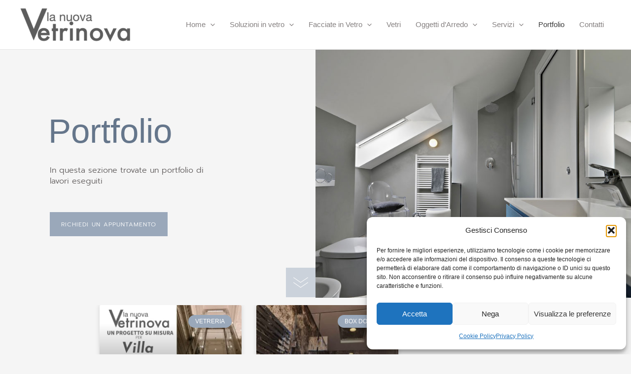

--- FILE ---
content_type: text/css
request_url: https://lanuovavetrinova.it/wp-content/uploads/elementor/css/post-640.css?ver=1767949345
body_size: 1746
content:
.elementor-640 .elementor-element.elementor-element-1706f9f7 > .elementor-container > .elementor-column > .elementor-widget-wrap{align-content:center;align-items:center;}.elementor-640 .elementor-element.elementor-element-1706f9f7 > .elementor-container{min-height:70vh;}.elementor-640 .elementor-element.elementor-element-1706f9f7{overflow:hidden;transition:background 0.3s, border 0.3s, border-radius 0.3s, box-shadow 0.3s;}.elementor-640 .elementor-element.elementor-element-1706f9f7 > .elementor-background-overlay{transition:background 0.3s, border-radius 0.3s, opacity 0.3s;}.elementor-640 .elementor-element.elementor-element-2ba28a3:not(.elementor-motion-effects-element-type-background) > .elementor-widget-wrap, .elementor-640 .elementor-element.elementor-element-2ba28a3 > .elementor-widget-wrap > .elementor-motion-effects-container > .elementor-motion-effects-layer{background-color:#F5F5F5;}.elementor-640 .elementor-element.elementor-element-2ba28a3 > .elementor-widget-wrap > .elementor-widget:not(.elementor-widget__width-auto):not(.elementor-widget__width-initial):not(:last-child):not(.elementor-absolute){margin-block-end:0px;}.elementor-640 .elementor-element.elementor-element-2ba28a3 > .elementor-element-populated >  .elementor-background-overlay{opacity:0.5;}.elementor-640 .elementor-element.elementor-element-2ba28a3 > .elementor-element-populated{transition:background 0.3s, border 0.3s, border-radius 0.3s, box-shadow 0.3s;padding:0% 0% 0% 15.8%;}.elementor-640 .elementor-element.elementor-element-2ba28a3 > .elementor-element-populated > .elementor-background-overlay{transition:background 0.3s, border-radius 0.3s, opacity 0.3s;}.elementor-widget-heading .elementor-heading-title{font-family:var( --e-global-typography-primary-font-family ), Sans-serif;font-weight:var( --e-global-typography-primary-font-weight );color:var( --e-global-color-primary );}.elementor-640 .elementor-element.elementor-element-59bb6add > .elementor-widget-container{margin:0px 0px 0px -3px;padding:0% 8% 5% 0%;}.elementor-640 .elementor-element.elementor-element-59bb6add .elementor-heading-title{font-family:"Georgia", Sans-serif;font-size:69px;font-weight:100;line-height:82px;color:#65768B;}.elementor-widget-text-editor{font-family:var( --e-global-typography-text-font-family ), Sans-serif;font-weight:var( --e-global-typography-text-font-weight );color:var( --e-global-color-text );}.elementor-widget-text-editor.elementor-drop-cap-view-stacked .elementor-drop-cap{background-color:var( --e-global-color-primary );}.elementor-widget-text-editor.elementor-drop-cap-view-framed .elementor-drop-cap, .elementor-widget-text-editor.elementor-drop-cap-view-default .elementor-drop-cap{color:var( --e-global-color-primary );border-color:var( --e-global-color-primary );}.elementor-640 .elementor-element.elementor-element-ac6963c > .elementor-widget-container{padding:0% 42% 5% 0%;}.elementor-640 .elementor-element.elementor-element-ac6963c{font-family:"Prompt", Sans-serif;font-size:16px;font-weight:300;line-height:22px;color:#5F5B5B;}.elementor-widget-button .elementor-button{background-color:var( --e-global-color-accent );font-family:var( --e-global-typography-accent-font-family ), Sans-serif;font-weight:var( --e-global-typography-accent-font-weight );}.elementor-640 .elementor-element.elementor-element-3f3a375f .elementor-button{background-color:#9AA8BA;font-family:"Prompt", Sans-serif;font-size:12px;font-weight:300;text-transform:uppercase;text-decoration:none;letter-spacing:1px;fill:#FFFFFF;color:#FFFFFF;border-style:solid;border-width:1px 1px 1px 1px;border-color:#9AA8BA;border-radius:0px 0px 0px 0px;padding:18px 22px 17px 22px;}.elementor-640 .elementor-element.elementor-element-3f3a375f .elementor-button:hover, .elementor-640 .elementor-element.elementor-element-3f3a375f .elementor-button:focus{background-color:rgba(2, 1, 1, 0);color:#9AA8BA;border-color:#9AA8BA;}.elementor-640 .elementor-element.elementor-element-3f3a375f .elementor-button:hover svg, .elementor-640 .elementor-element.elementor-element-3f3a375f .elementor-button:focus svg{fill:#9AA8BA;}.elementor-widget-icon.elementor-view-stacked .elementor-icon{background-color:var( --e-global-color-primary );}.elementor-widget-icon.elementor-view-framed .elementor-icon, .elementor-widget-icon.elementor-view-default .elementor-icon{color:var( --e-global-color-primary );border-color:var( --e-global-color-primary );}.elementor-widget-icon.elementor-view-framed .elementor-icon, .elementor-widget-icon.elementor-view-default .elementor-icon svg{fill:var( --e-global-color-primary );}.elementor-640 .elementor-element.elementor-element-353c7708{width:auto;max-width:auto;bottom:0%;}.elementor-640 .elementor-element.elementor-element-353c7708 > .elementor-widget-container{margin:0px 0px -6px 0px;}body:not(.rtl) .elementor-640 .elementor-element.elementor-element-353c7708{right:0%;}body.rtl .elementor-640 .elementor-element.elementor-element-353c7708{left:0%;}.elementor-640 .elementor-element.elementor-element-353c7708 .elementor-icon-wrapper{text-align:center;}.elementor-640 .elementor-element.elementor-element-353c7708.elementor-view-stacked .elementor-icon{background-color:#CBD2DB;}.elementor-640 .elementor-element.elementor-element-353c7708.elementor-view-framed .elementor-icon, .elementor-640 .elementor-element.elementor-element-353c7708.elementor-view-default .elementor-icon{color:#CBD2DB;border-color:#CBD2DB;}.elementor-640 .elementor-element.elementor-element-353c7708.elementor-view-framed .elementor-icon, .elementor-640 .elementor-element.elementor-element-353c7708.elementor-view-default .elementor-icon svg{fill:#CBD2DB;}.elementor-640 .elementor-element.elementor-element-353c7708.elementor-view-stacked .elementor-icon:hover{background-color:#9AA8BA;}.elementor-640 .elementor-element.elementor-element-353c7708.elementor-view-framed .elementor-icon:hover, .elementor-640 .elementor-element.elementor-element-353c7708.elementor-view-default .elementor-icon:hover{color:#9AA8BA;border-color:#9AA8BA;}.elementor-640 .elementor-element.elementor-element-353c7708.elementor-view-framed .elementor-icon:hover, .elementor-640 .elementor-element.elementor-element-353c7708.elementor-view-default .elementor-icon:hover svg{fill:#9AA8BA;}.elementor-640 .elementor-element.elementor-element-353c7708 .elementor-icon{font-size:30px;}.elementor-640 .elementor-element.elementor-element-353c7708 .elementor-icon svg{height:30px;}.elementor-640 .elementor-element.elementor-element-69649583:not(.elementor-motion-effects-element-type-background) > .elementor-widget-wrap, .elementor-640 .elementor-element.elementor-element-69649583 > .elementor-widget-wrap > .elementor-motion-effects-container > .elementor-motion-effects-layer{background-image:url("https://lanuovavetrinova.it/wp-content/uploads/2021/12/img-01a-box-doccia.jpg");background-position:center center;background-repeat:no-repeat;background-size:cover;}.elementor-640 .elementor-element.elementor-element-69649583 > .elementor-element-populated{transition:background 0.3s, border 0.3s, border-radius 0.3s, box-shadow 0.3s;}.elementor-640 .elementor-element.elementor-element-69649583 > .elementor-element-populated > .elementor-background-overlay{transition:background 0.3s, border-radius 0.3s, opacity 0.3s;}.elementor-640 .elementor-element.elementor-element-12a66f94{--spacer-size:50px;}.elementor-640 .elementor-element.elementor-element-79014412 > .elementor-container > .elementor-column > .elementor-widget-wrap{align-content:center;align-items:center;}.elementor-640 .elementor-element.elementor-element-79014412 > .elementor-container{min-height:36vh;}.elementor-640 .elementor-element.elementor-element-79014412{overflow:hidden;margin-top:15px;margin-bottom:0px;}.elementor-640 .elementor-element.elementor-element-15e40b07 > .elementor-widget-wrap > .elementor-widget:not(.elementor-widget__width-auto):not(.elementor-widget__width-initial):not(:last-child):not(.elementor-absolute){margin-block-end:0px;}.elementor-640 .elementor-element.elementor-element-15e40b07 > .elementor-element-populated{transition:background 0.3s, border 0.3s, border-radius 0.3s, box-shadow 0.3s;padding:0% 12% 0% 15.8%;}.elementor-640 .elementor-element.elementor-element-15e40b07 > .elementor-element-populated > .elementor-background-overlay{transition:background 0.3s, border-radius 0.3s, opacity 0.3s;}.elementor-widget-posts .elementor-button{background-color:var( --e-global-color-accent );font-family:var( --e-global-typography-accent-font-family ), Sans-serif;font-weight:var( --e-global-typography-accent-font-weight );}.elementor-widget-posts .elementor-post__title, .elementor-widget-posts .elementor-post__title a{color:var( --e-global-color-secondary );font-family:var( --e-global-typography-primary-font-family ), Sans-serif;font-weight:var( --e-global-typography-primary-font-weight );}.elementor-widget-posts .elementor-post__meta-data{font-family:var( --e-global-typography-secondary-font-family ), Sans-serif;font-weight:var( --e-global-typography-secondary-font-weight );}.elementor-widget-posts .elementor-post__excerpt p{font-family:var( --e-global-typography-text-font-family ), Sans-serif;font-weight:var( --e-global-typography-text-font-weight );}.elementor-widget-posts .elementor-post__read-more{color:var( --e-global-color-accent );}.elementor-widget-posts a.elementor-post__read-more{font-family:var( --e-global-typography-accent-font-family ), Sans-serif;font-weight:var( --e-global-typography-accent-font-weight );}.elementor-widget-posts .elementor-post__card .elementor-post__badge{background-color:var( --e-global-color-accent );font-family:var( --e-global-typography-accent-font-family ), Sans-serif;font-weight:var( --e-global-typography-accent-font-weight );}.elementor-widget-posts .elementor-pagination{font-family:var( --e-global-typography-secondary-font-family ), Sans-serif;font-weight:var( --e-global-typography-secondary-font-weight );}.elementor-widget-posts .e-load-more-message{font-family:var( --e-global-typography-secondary-font-family ), Sans-serif;font-weight:var( --e-global-typography-secondary-font-weight );}.elementor-640 .elementor-element.elementor-element-7506526{--grid-row-gap:35px;--grid-column-gap:30px;}.elementor-640 .elementor-element.elementor-element-7506526 .elementor-posts-container .elementor-post__thumbnail{padding-bottom:calc( 0.51 * 100% );}.elementor-640 .elementor-element.elementor-element-7506526:after{content:"0.51";}.elementor-640 .elementor-element.elementor-element-7506526 .elementor-post__thumbnail__link{width:100%;}.elementor-640 .elementor-element.elementor-element-7506526 .elementor-post__meta-data span + span:before{content:"•";}.elementor-640 .elementor-element.elementor-element-7506526 .elementor-post__text{margin-top:20px;}.elementor-640 .elementor-element.elementor-element-7506526 .elementor-post__badge{right:0;}.elementor-640 .elementor-element.elementor-element-7506526 .elementor-post__card .elementor-post__badge{background-color:var( --e-global-color-2149758 );margin:20px;}.elementor-640 .elementor-element.elementor-element-7506526 .elementor-post__read-more{color:var( --e-global-color-7d72276 );}.elementor-640 .elementor-element.elementor-element-74a74e3f:not(.elementor-motion-effects-element-type-background), .elementor-640 .elementor-element.elementor-element-74a74e3f > .elementor-motion-effects-container > .elementor-motion-effects-layer{background-image:url("https://lanuovavetrinova.it/wp-content/uploads/2021/12/image-1920w.png.webp");background-position:center center;background-repeat:no-repeat;background-size:cover;}.elementor-640 .elementor-element.elementor-element-74a74e3f > .elementor-background-overlay{background-color:var( --e-global-color-astglobalcolor7 );opacity:0.5;transition:background 0.3s, border-radius 0.3s, opacity 0.3s;}.elementor-640 .elementor-element.elementor-element-74a74e3f > .elementor-container{min-height:400px;}.elementor-640 .elementor-element.elementor-element-74a74e3f{transition:background 0.3s, border 0.3s, border-radius 0.3s, box-shadow 0.3s;margin-top:40px;margin-bottom:40px;}.elementor-640 .elementor-element.elementor-element-4e236d53 > .elementor-element-populated{transition:background 0.3s, border 0.3s, border-radius 0.3s, box-shadow 0.3s;}.elementor-640 .elementor-element.elementor-element-4e236d53 > .elementor-element-populated > .elementor-background-overlay{transition:background 0.3s, border-radius 0.3s, opacity 0.3s;}.elementor-640 .elementor-element.elementor-element-20cff5a > .elementor-widget-container{padding:0% 0% 5% 0%;}.elementor-640 .elementor-element.elementor-element-20cff5a{text-align:center;}.elementor-640 .elementor-element.elementor-element-20cff5a .elementor-heading-title{font-size:40px;font-weight:100;line-height:44px;color:var( --e-global-color-astglobalcolor4 );}@media(max-width:1024px){.elementor-640 .elementor-element.elementor-element-1706f9f7 > .elementor-container{min-height:90vh;}.elementor-640 .elementor-element.elementor-element-2ba28a3 > .elementor-element-populated{padding:12% 0% 0% 7%;}.elementor-640 .elementor-element.elementor-element-59bb6add > .elementor-widget-container{padding:0% 0% 4% 0%;}.elementor-640 .elementor-element.elementor-element-59bb6add .elementor-heading-title{font-size:48px;line-height:56px;letter-spacing:-1px;}.elementor-640 .elementor-element.elementor-element-ac6963c > .elementor-widget-container{padding:0% 0% 6% 0%;}.elementor-640 .elementor-element.elementor-element-ac6963c{font-size:15px;line-height:21px;}.elementor-640 .elementor-element.elementor-element-3f3a375f > .elementor-widget-container{padding:0% 0% 12% 0%;}.elementor-640 .elementor-element.elementor-element-353c7708{width:100%;max-width:100%;}.elementor-640 .elementor-element.elementor-element-353c7708 .elementor-icon-wrapper{text-align:end;}.elementor-640 .elementor-element.elementor-element-69649583:not(.elementor-motion-effects-element-type-background) > .elementor-widget-wrap, .elementor-640 .elementor-element.elementor-element-69649583 > .elementor-widget-wrap > .elementor-motion-effects-container > .elementor-motion-effects-layer{background-position:top center;}.elementor-640 .elementor-element.elementor-element-12a66f94{--spacer-size:464px;}.elementor-640 .elementor-element.elementor-element-79014412 > .elementor-container{min-height:50vh;}.elementor-640 .elementor-element.elementor-element-15e40b07 > .elementor-element-populated{padding:8% 7% 8% 7%;}.elementor-640 .elementor-element.elementor-element-20cff5a > .elementor-widget-container{padding:0% 0% 6% 0%;}.elementor-640 .elementor-element.elementor-element-20cff5a .elementor-heading-title{font-size:36px;line-height:40px;}}@media(max-width:767px){.elementor-640 .elementor-element.elementor-element-2ba28a3 > .elementor-element-populated{padding:12% 7% 13% 7%;}.elementor-640 .elementor-element.elementor-element-59bb6add > .elementor-widget-container{padding:0% 0% 8% 0%;}.elementor-640 .elementor-element.elementor-element-59bb6add{text-align:start;}.elementor-640 .elementor-element.elementor-element-59bb6add .elementor-heading-title{font-size:36px;line-height:44px;}.elementor-640 .elementor-element.elementor-element-ac6963c > .elementor-widget-container{padding:0% 0% 10% 0%;}.elementor-640 .elementor-element.elementor-element-ac6963c{text-align:start;font-size:14px;line-height:20px;}.elementor-640 .elementor-element.elementor-element-353c7708{width:auto;max-width:auto;bottom:-13%;}body:not(.rtl) .elementor-640 .elementor-element.elementor-element-353c7708{right:-7%;}body.rtl .elementor-640 .elementor-element.elementor-element-353c7708{left:-7%;}.elementor-640 .elementor-element.elementor-element-12a66f94{--spacer-size:214px;}.elementor-640 .elementor-element.elementor-element-15e40b07 > .elementor-element-populated{padding:12% 7% 12% 7%;}.elementor-640 .elementor-element.elementor-element-7506526 .elementor-posts-container .elementor-post__thumbnail{padding-bottom:calc( 0.5 * 100% );}.elementor-640 .elementor-element.elementor-element-7506526:after{content:"0.5";}.elementor-640 .elementor-element.elementor-element-7506526 .elementor-post__thumbnail__link{width:100%;}.elementor-640 .elementor-element.elementor-element-20cff5a > .elementor-widget-container{padding:0% 0% 8% 0%;}.elementor-640 .elementor-element.elementor-element-20cff5a .elementor-heading-title{font-size:24px;line-height:30px;}}@media(max-width:1024px) and (min-width:768px){.elementor-640 .elementor-element.elementor-element-2ba28a3{width:100%;}.elementor-640 .elementor-element.elementor-element-69649583{width:100%;}.elementor-640 .elementor-element.elementor-element-15e40b07{width:100%;}}

--- FILE ---
content_type: text/css
request_url: https://lanuovavetrinova.it/wp-content/uploads/elementor/css/post-176.css?ver=1767938593
body_size: 1161
content:
.elementor-176 .elementor-element.elementor-element-6c07156c:not(.elementor-motion-effects-element-type-background), .elementor-176 .elementor-element.elementor-element-6c07156c > .elementor-motion-effects-container > .elementor-motion-effects-layer{background-color:var( --e-global-color-astglobalcolor4 );}.elementor-176 .elementor-element.elementor-element-6c07156c > .elementor-background-overlay{opacity:0.6;transition:background 0.3s, border-radius 0.3s, opacity 0.3s;}.elementor-176 .elementor-element.elementor-element-6c07156c{transition:background 0.3s, border 0.3s, border-radius 0.3s, box-shadow 0.3s;padding:0px 0px 0px 0px;}.elementor-bc-flex-widget .elementor-176 .elementor-element.elementor-element-6cbe3feb.elementor-column .elementor-widget-wrap{align-items:center;}.elementor-176 .elementor-element.elementor-element-6cbe3feb.elementor-column.elementor-element[data-element_type="column"] > .elementor-widget-wrap.elementor-element-populated{align-content:center;align-items:center;}.elementor-widget-icon-list .elementor-icon-list-item:not(:last-child):after{border-color:var( --e-global-color-text );}.elementor-widget-icon-list .elementor-icon-list-icon i{color:var( --e-global-color-primary );}.elementor-widget-icon-list .elementor-icon-list-icon svg{fill:var( --e-global-color-primary );}.elementor-widget-icon-list .elementor-icon-list-item > .elementor-icon-list-text, .elementor-widget-icon-list .elementor-icon-list-item > a{font-family:var( --e-global-typography-text-font-family ), Sans-serif;font-weight:var( --e-global-typography-text-font-weight );}.elementor-widget-icon-list .elementor-icon-list-text{color:var( --e-global-color-secondary );}.elementor-176 .elementor-element.elementor-element-3bfdc0f9 .elementor-icon-list-icon i{color:var( --e-global-color-text );transition:color 0.3s;}.elementor-176 .elementor-element.elementor-element-3bfdc0f9 .elementor-icon-list-icon svg{fill:var( --e-global-color-text );transition:fill 0.3s;}.elementor-176 .elementor-element.elementor-element-3bfdc0f9{--e-icon-list-icon-size:14px;--icon-vertical-offset:0px;}.elementor-176 .elementor-element.elementor-element-3bfdc0f9 .elementor-icon-list-item > .elementor-icon-list-text, .elementor-176 .elementor-element.elementor-element-3bfdc0f9 .elementor-icon-list-item > a{font-family:"Prompt", Sans-serif;font-weight:400;}.elementor-176 .elementor-element.elementor-element-3bfdc0f9 .elementor-icon-list-text{color:#5F5B5B;transition:color 0.3s;}.elementor-176 .elementor-element.elementor-element-11284449 .elementor-icon-list-icon i{color:var( --e-global-color-text );transition:color 0.3s;}.elementor-176 .elementor-element.elementor-element-11284449 .elementor-icon-list-icon svg{fill:var( --e-global-color-text );transition:fill 0.3s;}.elementor-176 .elementor-element.elementor-element-11284449{--e-icon-list-icon-size:14px;--icon-vertical-offset:0px;}.elementor-176 .elementor-element.elementor-element-11284449 .elementor-icon-list-item > .elementor-icon-list-text, .elementor-176 .elementor-element.elementor-element-11284449 .elementor-icon-list-item > a{font-family:"Prompt", Sans-serif;font-weight:400;}.elementor-176 .elementor-element.elementor-element-11284449 .elementor-icon-list-text{color:#5F5B5B;transition:color 0.3s;}.elementor-bc-flex-widget .elementor-176 .elementor-element.elementor-element-a90016c.elementor-column .elementor-widget-wrap{align-items:center;}.elementor-176 .elementor-element.elementor-element-a90016c.elementor-column.elementor-element[data-element_type="column"] > .elementor-widget-wrap.elementor-element-populated{align-content:center;align-items:center;}.elementor-176 .elementor-element.elementor-element-a90016c.elementor-column > .elementor-widget-wrap{justify-content:center;}.elementor-176 .elementor-element.elementor-element-518ef61 .elementor-icon-list-icon i{color:var( --e-global-color-text );transition:color 0.3s;}.elementor-176 .elementor-element.elementor-element-518ef61 .elementor-icon-list-icon svg{fill:var( --e-global-color-text );transition:fill 0.3s;}.elementor-176 .elementor-element.elementor-element-518ef61{--e-icon-list-icon-size:14px;--icon-vertical-offset:0px;}.elementor-176 .elementor-element.elementor-element-518ef61 .elementor-icon-list-item > .elementor-icon-list-text, .elementor-176 .elementor-element.elementor-element-518ef61 .elementor-icon-list-item > a{font-family:"Prompt", Sans-serif;font-weight:400;}.elementor-176 .elementor-element.elementor-element-518ef61 .elementor-icon-list-text{color:#5F5B5B;transition:color 0.3s;}.elementor-176 .elementor-element.elementor-element-7d851f6e .elementor-icon-list-item:not(:last-child):after{content:"";border-color:#ddd;}.elementor-176 .elementor-element.elementor-element-7d851f6e .elementor-icon-list-items:not(.elementor-inline-items) .elementor-icon-list-item:not(:last-child):after{border-block-start-style:solid;border-block-start-width:1px;}.elementor-176 .elementor-element.elementor-element-7d851f6e .elementor-icon-list-items.elementor-inline-items .elementor-icon-list-item:not(:last-child):after{border-inline-start-style:solid;}.elementor-176 .elementor-element.elementor-element-7d851f6e .elementor-inline-items .elementor-icon-list-item:not(:last-child):after{border-inline-start-width:1px;}.elementor-176 .elementor-element.elementor-element-7d851f6e .elementor-icon-list-icon i{color:var( --e-global-color-text );transition:color 0.3s;}.elementor-176 .elementor-element.elementor-element-7d851f6e .elementor-icon-list-icon svg{fill:var( --e-global-color-text );transition:fill 0.3s;}.elementor-176 .elementor-element.elementor-element-7d851f6e{--e-icon-list-icon-size:14px;--icon-vertical-offset:0px;}.elementor-176 .elementor-element.elementor-element-7d851f6e .elementor-icon-list-text{color:#5F5B5B;transition:color 0.3s;}.elementor-176 .elementor-element.elementor-element-1385c732 .elementor-icon-list-item:not(:last-child):after{content:"";border-color:#ddd;}.elementor-176 .elementor-element.elementor-element-1385c732 .elementor-icon-list-items:not(.elementor-inline-items) .elementor-icon-list-item:not(:last-child):after{border-block-start-style:solid;border-block-start-width:1px;}.elementor-176 .elementor-element.elementor-element-1385c732 .elementor-icon-list-items.elementor-inline-items .elementor-icon-list-item:not(:last-child):after{border-inline-start-style:solid;}.elementor-176 .elementor-element.elementor-element-1385c732 .elementor-inline-items .elementor-icon-list-item:not(:last-child):after{border-inline-start-width:1px;}.elementor-176 .elementor-element.elementor-element-1385c732 .elementor-icon-list-icon i{color:var( --e-global-color-text );transition:color 0.3s;}.elementor-176 .elementor-element.elementor-element-1385c732 .elementor-icon-list-icon svg{fill:var( --e-global-color-text );transition:fill 0.3s;}.elementor-176 .elementor-element.elementor-element-1385c732{--e-icon-list-icon-size:14px;--icon-vertical-offset:0px;}.elementor-176 .elementor-element.elementor-element-1385c732 .elementor-icon-list-text{color:#5F5B5B;transition:color 0.3s;}.elementor-bc-flex-widget .elementor-176 .elementor-element.elementor-element-266cb024.elementor-column .elementor-widget-wrap{align-items:center;}.elementor-176 .elementor-element.elementor-element-266cb024.elementor-column.elementor-element[data-element_type="column"] > .elementor-widget-wrap.elementor-element-populated{align-content:center;align-items:center;}.elementor-widget-heading .elementor-heading-title{font-family:var( --e-global-typography-primary-font-family ), Sans-serif;font-weight:var( --e-global-typography-primary-font-weight );color:var( --e-global-color-primary );}.elementor-176 .elementor-element.elementor-element-b3d963f .elementor-heading-title{color:var( --e-global-color-7d72276 );}.elementor-176 .elementor-element.elementor-element-62d4b4df .elementor-icon-list-item:not(:last-child):after{content:"";border-color:#ddd;}.elementor-176 .elementor-element.elementor-element-62d4b4df .elementor-icon-list-items:not(.elementor-inline-items) .elementor-icon-list-item:not(:last-child):after{border-block-start-style:solid;border-block-start-width:1px;}.elementor-176 .elementor-element.elementor-element-62d4b4df .elementor-icon-list-items.elementor-inline-items .elementor-icon-list-item:not(:last-child):after{border-inline-start-style:solid;}.elementor-176 .elementor-element.elementor-element-62d4b4df .elementor-inline-items .elementor-icon-list-item:not(:last-child):after{border-inline-start-width:1px;}.elementor-176 .elementor-element.elementor-element-62d4b4df .elementor-icon-list-icon i{color:var( --e-global-color-7d72276 );transition:color 0.3s;}.elementor-176 .elementor-element.elementor-element-62d4b4df .elementor-icon-list-icon svg{fill:var( --e-global-color-7d72276 );transition:fill 0.3s;}.elementor-176 .elementor-element.elementor-element-62d4b4df{--e-icon-list-icon-size:14px;--icon-vertical-offset:0px;}.elementor-176 .elementor-element.elementor-element-62d4b4df .elementor-icon-list-text{color:var( --e-global-color-7d72276 );transition:color 0.3s;}.elementor-176 .elementor-element.elementor-element-4821020 .elementor-icon-list-item:not(:last-child):after{content:"";border-color:#ddd;}.elementor-176 .elementor-element.elementor-element-4821020 .elementor-icon-list-items:not(.elementor-inline-items) .elementor-icon-list-item:not(:last-child):after{border-block-start-style:solid;border-block-start-width:1px;}.elementor-176 .elementor-element.elementor-element-4821020 .elementor-icon-list-items.elementor-inline-items .elementor-icon-list-item:not(:last-child):after{border-inline-start-style:solid;}.elementor-176 .elementor-element.elementor-element-4821020 .elementor-inline-items .elementor-icon-list-item:not(:last-child):after{border-inline-start-width:1px;}.elementor-176 .elementor-element.elementor-element-4821020 .elementor-icon-list-icon i{color:var( --e-global-color-7d72276 );transition:color 0.3s;}.elementor-176 .elementor-element.elementor-element-4821020 .elementor-icon-list-icon svg{fill:var( --e-global-color-7d72276 );transition:fill 0.3s;}.elementor-176 .elementor-element.elementor-element-4821020{--e-icon-list-icon-size:14px;--icon-vertical-offset:0px;}.elementor-176 .elementor-element.elementor-element-4821020 .elementor-icon-list-text{color:var( --e-global-color-7d72276 );transition:color 0.3s;}.elementor-176 .elementor-element.elementor-element-723bc225:not(.elementor-motion-effects-element-type-background), .elementor-176 .elementor-element.elementor-element-723bc225 > .elementor-motion-effects-container > .elementor-motion-effects-layer{background-color:#252525;}.elementor-176 .elementor-element.elementor-element-723bc225 > .elementor-container{min-height:0px;}.elementor-176 .elementor-element.elementor-element-723bc225 > .elementor-background-overlay{opacity:0.6;transition:background 0.3s, border-radius 0.3s, opacity 0.3s;}.elementor-176 .elementor-element.elementor-element-723bc225{transition:background 0.3s, border 0.3s, border-radius 0.3s, box-shadow 0.3s;padding:0px 0px 0px 0px;}.elementor-176 .elementor-element.elementor-element-8d728fe > .elementor-widget-container{padding:0px 0px 0px 0px;}.elementor-176 .elementor-element.elementor-element-8d728fe .elementor-icon-list-icon i{color:#ffffff;transition:color 0.3s;}.elementor-176 .elementor-element.elementor-element-8d728fe .elementor-icon-list-icon svg{fill:#ffffff;transition:fill 0.3s;}.elementor-176 .elementor-element.elementor-element-8d728fe{--e-icon-list-icon-size:14px;--icon-vertical-offset:0px;}.elementor-176 .elementor-element.elementor-element-8d728fe .elementor-icon-list-text{color:#ffffff;transition:color 0.3s;}.elementor-176 .elementor-element.elementor-element-ba36f73 > .elementor-widget-container{padding:0px 0px 0px 0px;}.elementor-176 .elementor-element.elementor-element-ba36f73 .elementor-icon-list-icon i{color:#ffffff;transition:color 0.3s;}.elementor-176 .elementor-element.elementor-element-ba36f73 .elementor-icon-list-icon svg{fill:#ffffff;transition:fill 0.3s;}.elementor-176 .elementor-element.elementor-element-ba36f73{--e-icon-list-icon-size:14px;--icon-vertical-offset:0px;}.elementor-176 .elementor-element.elementor-element-ba36f73 .elementor-icon-list-text{color:#ffffff;transition:color 0.3s;}.elementor-176 .elementor-element.elementor-element-4dcc9df7 > .elementor-widget-container{padding:0px 0px 0px 0px;}.elementor-176 .elementor-element.elementor-element-4dcc9df7 .elementor-icon-list-icon i{color:#ffffff;transition:color 0.3s;}.elementor-176 .elementor-element.elementor-element-4dcc9df7 .elementor-icon-list-icon svg{fill:#ffffff;transition:fill 0.3s;}.elementor-176 .elementor-element.elementor-element-4dcc9df7{--e-icon-list-icon-size:14px;--icon-vertical-offset:0px;}.elementor-176 .elementor-element.elementor-element-4dcc9df7 .elementor-icon-list-item > .elementor-icon-list-text, .elementor-176 .elementor-element.elementor-element-4dcc9df7 .elementor-icon-list-item > a{font-family:"Expletus Sans", Sans-serif;font-style:italic;}.elementor-176 .elementor-element.elementor-element-4dcc9df7 .elementor-icon-list-text{color:#ffffff;transition:color 0.3s;}.elementor-theme-builder-content-area{height:400px;}.elementor-location-header:before, .elementor-location-footer:before{content:"";display:table;clear:both;}@media(min-width:768px){.elementor-176 .elementor-element.elementor-element-6cbe3feb{width:23.304%;}.elementor-176 .elementor-element.elementor-element-a90016c{width:53.66%;}.elementor-176 .elementor-element.elementor-element-266cb024{width:23.035%;}}@media(max-width:1024px){.elementor-176 .elementor-element.elementor-element-6c07156c{padding:8px 0px 0px 0px;}}@media(max-width:767px){.elementor-176 .elementor-element.elementor-element-6c07156c{padding:10px 20px 10px 20px;}.elementor-176 .elementor-element.elementor-element-24440774 > .elementor-element-populated{padding:0px 0px 0px 0px;}.elementor-176 .elementor-element.elementor-element-3bfdc0f9 > .elementor-widget-container{padding:0% 0% 0% 0%;}.elementor-176 .elementor-element.elementor-element-11284449 > .elementor-widget-container{padding:0% 0% 0% 0%;}.elementor-176 .elementor-element.elementor-element-518ef61 > .elementor-widget-container{padding:0% 0% 0% 0%;}.elementor-176 .elementor-element.elementor-element-7d851f6e > .elementor-widget-container{padding:0% 0% 0% 0%;}.elementor-176 .elementor-element.elementor-element-1385c732 > .elementor-widget-container{padding:0% 0% 0% 0%;}.elementor-176 .elementor-element.elementor-element-62d4b4df > .elementor-widget-container{padding:0% 0% 0% 0%;}.elementor-176 .elementor-element.elementor-element-4821020 > .elementor-widget-container{padding:0% 0% 0% 0%;}.elementor-176 .elementor-element.elementor-element-723bc225{padding:10px 20px 10px 20px;}.elementor-176 .elementor-element.elementor-element-68eb9ad0 > .elementor-element-populated{padding:0px 0px 0px 0px;}.elementor-176 .elementor-element.elementor-element-7674e187 > .elementor-element-populated{padding:0px 0px 0px 0px;}.elementor-176 .elementor-element.elementor-element-57e604c7 > .elementor-element-populated{padding:0px 0px 0px 0px;}}